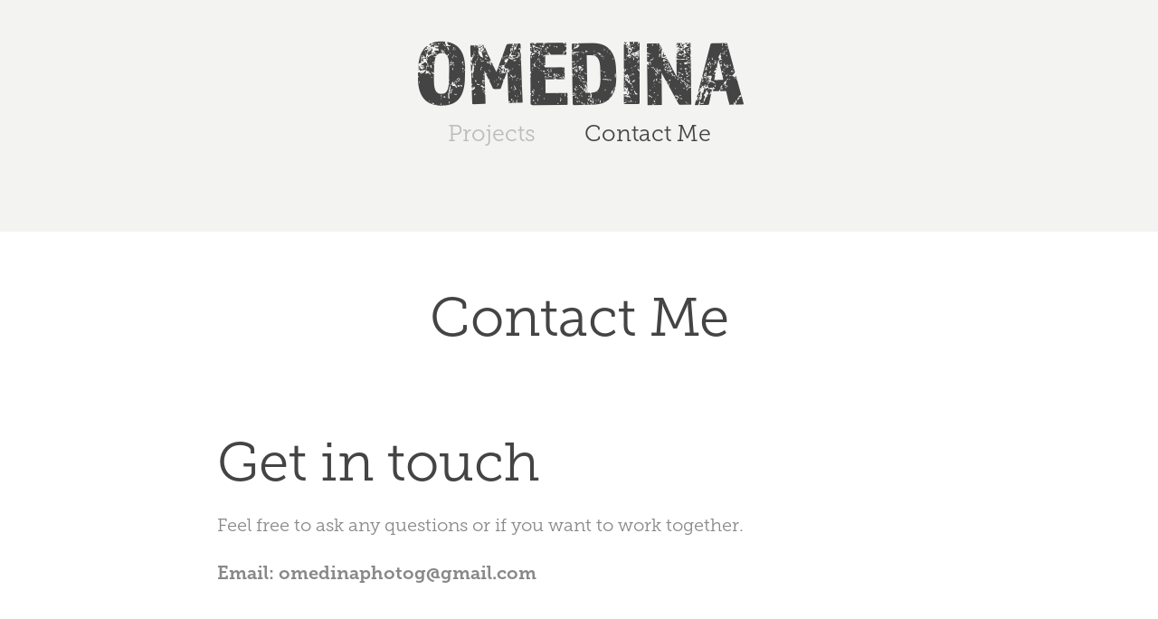

--- FILE ---
content_type: text/html; charset=utf-8
request_url: https://omedinaphotog.com/contact-me
body_size: 2348
content:
<!DOCTYPE HTML>
<html lang="en-US">
<head>
  <meta charset="UTF-8" />
  <meta name="viewport" content="width=device-width, initial-scale=1" />
      <meta name=twitter:card  content="summary_large_image" />
      <meta name=twitter:site  content="@AdobePortfolio" />
      <meta  property=og:title content="OMedina - Contact Me" />
      <link rel="icon" href="[data-uri]"  />
      <link rel="stylesheet" href="/dist/css/main.css" type="text/css" />
      <link rel="stylesheet" href="https://pro2-bar-s3-cdn-cf5.myportfolio.com/19d0b033b4d7642bf7abe54f403a9d6c/64615bb7319f9b80f2c367fa7d562ef21458861997.css?h=733b0acd575aa9d875299d7b35e3aa86" type="text/css" />
    <link rel="canonical" href="https://omedinaphotog.com/contact-me" />
      <title>OMedina - Contact Me</title>
</head>
        <body class="transition-enabled"><div class="js-responsive-nav">
  <div class="responsive-nav has-social">
    <div class="close-responsive-click-area js-close-responsive-nav">
      <div class="close-responsive-button"></div>
    </div>
        <nav decorator="editable">
          <div class="pages">
      <div class="gallery-title"><a href="/projects" >Projects</a></div>
    <div class="page-title">
      <a href="/contact-me" class="active">Contact Me</a>
    </div>
          </div>
            <div class="social">
              <ul>
              </ul>
            </div>
        </nav>
  </div>
</div>
  <header class="site-header" decorator="editable" data-context="theme.topcontainer">
      <div class="logo-wrap" decorator="editable">
            <div class="logo logo-text ">
    <a href="/projects">OMEDINA</a>
</div>
      </div>
<div class="hamburger-click-area js-hamburger">
  <div class="hamburger">
    <i></i>
    <i></i>
    <i></i>
  </div>
</div>
        <nav decorator="editable">
          <div class="pages">
      <div class="gallery-title"><a href="/projects" >Projects</a></div>
    <div class="page-title">
      <a href="/contact-me" class="active">Contact Me</a>
    </div>
          </div>
            <div class="social">
              <ul>
              </ul>
            </div>
        </nav>
  </header>
<div class="site-container">
  <div class="site-content">
    <main>
<div class="custom-container" decorator="editable" data-context="theme.custom.container">
  <section class="custom">
      <header class="custom-header content" decorator="editable" data-context="theme.custom">
          <div class="title">Contact Me</div>
      </header>
    <div class="custom-content" decorator="editable" data-context="pages" data-identity="id:p56f08d64c8dbabb26c594ad410c3a3a1ed031cb978585ee4a81e2">
      <div id="project-canvas" class="js-project-modules modules content">
        <div id="project-modules">
          
          
          
          
          <div class="project-module module text project-module-text align- js-editable" style="  padding-top: px;
  padding-bottom: px;
">
  <div class="rich-text js-text-editable module-text"><div class="title" style="margin: 0px auto; text-align: left;">Get in touch<br></div><div><div style="text-align: left;"><span style="color: rgb(136, 136, 136); font-size: 20px; font-family: llxb; font-weight: 300; font-style: normal;">Feel free to ask any questions or if you want to work together.</span>   <br></div><div style="text-align: left;"><span class="bold" style="font-weight: bold;">Email: omedinaphotog@gmail.com</span></div></div><div><br></div></div>
</div>

          
        </div>
      </div>
    </div>
  </section>
      <section class="back-to-top" decorator="editable">
        <a href="#"><span class="arrow">&uarr;</span>Back to Top</a>
      </section>
      <a class="back-to-top-fixed" href="#">
        <svg version="1.1" id="Layer_1" xmlns="http://www.w3.org/2000/svg" xmlns:xlink="http://www.w3.org/1999/xlink" x="0px" y="0px"
         viewBox="0 0 26 26" style="enable-background:new 0 0 26 26;" xml:space="preserve" class="icon icon-back-to-top">
        <g>
          <path d="M13.8,1.3L21.6,9c0.1,0.1,0.1,0.3,0.2,0.4c0.1,0.1,0.1,0.3,0.1,0.4s0,0.3-0.1,0.4c-0.1,0.1-0.1,0.3-0.3,0.4
            c-0.1,0.1-0.2,0.2-0.4,0.3c-0.2,0.1-0.3,0.1-0.4,0.1c-0.1,0-0.3,0-0.4-0.1c-0.2-0.1-0.3-0.2-0.4-0.3L14.2,5l0,19.1
            c0,0.2-0.1,0.3-0.1,0.5c0,0.1-0.1,0.3-0.3,0.4c-0.1,0.1-0.2,0.2-0.4,0.3c-0.1,0.1-0.3,0.1-0.5,0.1c-0.1,0-0.3,0-0.4-0.1
            c-0.1-0.1-0.3-0.1-0.4-0.3c-0.1-0.1-0.2-0.2-0.3-0.4c-0.1-0.1-0.1-0.3-0.1-0.5l0-19.1l-5.7,5.7C6,10.8,5.8,10.9,5.7,11
            c-0.1,0.1-0.3,0.1-0.4,0.1c-0.2,0-0.3,0-0.4-0.1c-0.1-0.1-0.3-0.2-0.4-0.3c-0.1-0.1-0.1-0.2-0.2-0.4C4.1,10.2,4,10.1,4.1,9.9
            c0-0.1,0-0.3,0.1-0.4c0-0.1,0.1-0.3,0.3-0.4l7.7-7.8c0.1,0,0.2-0.1,0.2-0.1c0,0,0.1-0.1,0.2-0.1c0.1,0,0.2,0,0.2-0.1
            c0.1,0,0.1,0,0.2,0c0,0,0.1,0,0.2,0c0.1,0,0.2,0,0.2,0.1c0.1,0,0.1,0.1,0.2,0.1C13.7,1.2,13.8,1.2,13.8,1.3z"/>
        </g>
        </svg>
      </a></div>
          <footer class="site-footer" decorator="editable">
            <div class="footer-text">
              Powered by Adobe Portfolio
            </div>
          </footer>
    </main>
  </div>
</div>
</body>
<script type="text/javascript">
  // fix for Safari's back/forward cache
  window.onpageshow = function(e) {
    if (e.persisted) { window.location.reload(); }
  };
</script>
  <script type="text/javascript" src="//use.typekit.net/ik/[base64].js?cb=35f77bfb8b50944859ea3d3804e7194e7a3173fb"></script>
  <script type="text/javascript">var __config__ = {"page_id":"p56f08d64c8dbabb26c594ad410c3a3a1ed031cb978585ee4a81e2","theme":{"name":"mell"},"pageTransition":true,"linkTransition":true,"disableDownload":true,"localizedValidationMessages":{"required":"This field is required","Email":"This field must be a valid email address"},"lightbox":{"enabled":true,"color":{"opacity":0.94,"hex":"#fff"}},"cookie_banner":{"enabled":false}};</script>
  <script type="text/javascript" src="/site/translations?cb=35f77bfb8b50944859ea3d3804e7194e7a3173fb"></script>
  <script type="text/javascript" src="/dist/js/main.js?cb=35f77bfb8b50944859ea3d3804e7194e7a3173fb"></script>
</html>
